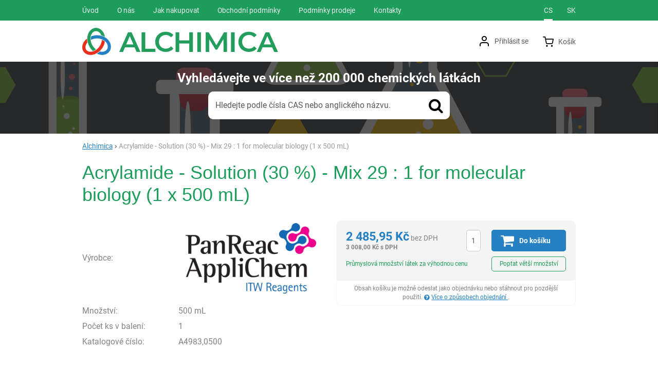

--- FILE ---
content_type: text/html; charset=UTF-8
request_url: https://shop.alchimica.cz/p/acrylamide-solution-30-mix-29-1-for-molecular-biology-1-x-500-ml-a4983-0500/
body_size: 7859
content:

<!DOCTYPE html>
<html lang="cs" class="no-js">
<head prefix="og: http://ogp.me/ns# product: http://ogp.me/ns/product#">
<meta charset="UTF-8">
<meta name="viewport" content="width=device-width, initial-scale=1" >
<meta name="description" content="" >
<meta property="og:url" content="https://shop.alchimica.cz/p/acrylamide-solution-30-mix-29-1-for-molecular-biology-1-x-500-ml-a4983-0500/" >
<meta property="og:site_name" content="Alchimica" >
<meta property="og:type" content="product" >
<meta property="og:title" content="Acrylamide - Solution (30 %) - Mix 29 : 1   for molecular biology (1 x 500 mL)" >
<meta property="og:image" content="https://cdn.shop.alchimica.cz/files/photos/1600-1200/5/5fa7696363bee426f0e0f3f8a33eb1fa5b81302c.png" >
<meta property="og:description" content="" >
<meta property="product:sale_price:amount" content="3008.00" >
<meta property="product:sale_price:currency" content="CZK" >
<meta property="product:mfr_part_no" content="A4983,0500" >
<meta property="product:brand" content="Panreac AppliChem" >
<meta property="product:condition" content="new" >
<meta property="product:availability" content="instock" >
<meta name="robots" content="index,follow" >
<meta name="author" content="Alchimica" >
<title>Acrylamide - Solution (30 %) - Mix 29 : 1   for molecular biology (1 x 500 mL) | Alchimica</title>
    <link href="https://cdn.shop.alchimica.cz" rel="preconnect" >
<link href="https://www.googletagmanager.com" rel="preconnect" >
<link href="https://cdn.shop.alchimica.cz/assets/cache/css.shop.alchimica.cz.original.base.25d2521d1987289ab6f6.css" media="screen" rel="stylesheet" >
<link href="https://cdn.shop.alchimica.cz/assets/cache/css.shop.alchimica.cz.original.main.95a76a94c043ff0f68a3.css" media="screen" rel="stylesheet" >
<link href="https://cdn.shop.alchimica.cz/assets/cache/css.shop.alchimica.cz.original.print.18d8672669b79ff350fa.css" media="print" rel="stylesheet" >
<link href="https://cdn.shop.alchimica.cz/assets/cache/css.shop.alchimica.cz.original.template.9a01c3ed12147469dcdb.css" media="screen" rel="stylesheet" >
<link href="https://cdn.shop.alchimica.cz/assets/cache/css.shop.alchimica.cz.original.back-to-top.f464d419c0ec288d1e26.css" media="screen" rel="stylesheet" >
<link href="https://cdn.shop.alchimica.cz/assets/cache/css.shop.alchimica.cz.original.popup-form.cb0de0a15e7497bf7d05.css" media="screen" rel="stylesheet" >
<link href="https://cdn.shop.alchimica.cz/assets/cache/css.shop.alchimica.cz.original.accessible-popovers.098fd8883dad90eeb157.css" media="screen" rel="stylesheet" >
<link href="https://shop.alchimica.cz/p/acrylamide-solution-30-mix-29-1-for-molecular-biology-1-x-500-ml-a4983-0500/" rel="canonical" >
<link href="https://cdn.shop.alchimica.cz/files/css/custom.css?v=ccv1763661146" media="screen" rel="stylesheet" >
<link href="/export/clanky/" media="all" rel="alternate" type="application/rss+xml" title="Články RSS" >
<link href="https://cdn.shop.alchimica.cz/assets/shop.alchimica.cz/img/favicon.ico?v=1678894750" media="all" rel="shortcut icon" type="image/x-icon" >
<script>
    //<!--
    var data = {"googleAdsId":"","googleAdsBusinessVertical":"retail","productId":"1795968","variantsUrlEnabled":true,"lang":"cs","currency":"czk","currencyFormat":{"decimals":"2","dec_point":",","thousands_sep":" ","currency":"K\u010d","position":"right","id":"1","name_cs":"\u010cesk\u00e1 koruna","name_sk":"\u010cesk\u00e1 koruna","code":"czk","status":"1","db_schema":"1","quantity":"1","value":"1.0000","import_from_cnb":"1","decimals_without_vat":"2","db":true},"googleMapsApiKey":"","CDNServerUrl":"https:\/\/cdn.shop.alchimica.cz","serverUrl":"https:\/\/shop.alchimica.cz","urlLangPrefix":"\/","svgIconsUrl":"https:\/\/cdn.shop.alchimica.cz\/assets\/shop.alchimica.cz\/svg\/icons.svg?v=1727945904"};    //-->
</script>
<script src="https://cdn.shop.alchimica.cz/assets/cache/js.shop.alchimica.cz.original.main-head.294ae593c2f3172f7c12.js"></script>
<script>dataLayer = [];function gtag(){dataLayer.push(arguments);}</script>
<!-- Google Tag Manager -->
<script>(function(w,d,s,l,i){w[l]=w[l]||[];w[l].push({'gtm.start':
new Date().getTime(),event:'gtm.js'});var f=d.getElementsByTagName(s)[0],
j=d.createElement(s),dl=l!='dataLayer'?'&l='+l:'';j.async=true;j.src=
'https://www.googletagmanager.com/gtm.js?id='+i+dl;f.parentNode.insertBefore(j,f);
})(window,document,'script','dataLayer','GTM-MX46RD6');</script>
<!-- End Google Tag Manager -->
    <script async src="https://www.googletagmanager.com/gtag/js?id=UA-140682898-1"></script>
<script>
gtag("js", new Date());
gtag("config","UA-140682898-1");
</script>
    
    <!-- Sklik retargeting id not set! -->
    
    
</head>

<body class="product-detail cs">
    
    <!-- Google Tag Manager noscript -->
<noscript><iframe src="https://www.googletagmanager.com/ns.html?id=GTM-MX46RD6" height="0" width="0" style="display:none;visibility:hidden"></iframe></noscript>
<!-- End Google Tag Manager noscript -->
    
            <div id="jump">
            <a href="#categoriesbox">Přeskočit na kategorie produktů</a>
            <span class="hidden"> | </span>
            <a href="#cart">Přeskočit na košík</a>
            <span class="hidden"> | </span>
            <a href="#mainnav">Přeskočit na navigaci</a>
        </div>
    
        
                

    <div id="pageContainer">
                    <div id="headerBar" class="hidden-desktop">
                <span class="visible-print header-company-name">ALCHIMICA s.r.o.</span>
                <a href="#sidebar" class="toggle-menu"><i class="icon-reorder"></i> Menu</a>
                                                    <div id="headerBarFavourites"></div>
                                <div id="headerBarCart"></div>
            </div>
        
        <div class="row-fluid" id="page">
            
            <div id="contentContainer" class="full">
                <div id="maincontent" class="row-fluid  full full-page">
                                        <ul class="breadcrumb">
<li><a href="/"><span>Alchimica</span></a></li> 
<li class="active">Acrylamide - Solution (30 %) - Mix 29 : 1   for molecular biology (1 x 500 mL)</li> 
</ul>

<script type="application/ld+json">{
    "@context": "https:\/\/schema.org",
    "@type": "BreadcrumbList",
    "itemListElement": [
        {
            "@type": "ListItem",
            "position": 1,
            "name": "Alchimica",
            "item": "https:\/\/shop.alchimica.cz\/"
        }
    ]
}</script>
                                        
                    

<div class="product-detail-container">

            <h1>Acrylamide - Solution (30 %) - Mix 29 : 1   for molecular biology (1 x 500 mL)</h1>
    
        <div class="row-fluid">
                <div id="detailGallery" data-toggle="modal-gallery" data-target="#modal-gallery">
                <table id="productSpecs">
        <tbody>
                            <tr>
                    <th class="vert-middle">Výrobce:</th>
                    <td class="vert-middle">
   <a id="main-image" href="/vyrobci/panreac-applichem/">
       <picture><source media="(min-width: 960px)" type="image/webp" srcset="https://cdn.shop.alchimica.cz/files/photos/500/5/5fa7696363bee426f0e0f3f8a33eb1fa5b81302c.webp"><source media="(min-width: 471px) and (max-width: 767px)" type="image/webp" srcset="https://cdn.shop.alchimica.cz/files/photos/600/5/5fa7696363bee426f0e0f3f8a33eb1fa5b81302c.webp"><source media="(min-width: 380px) and (max-width: 470px)" type="image/webp" srcset="https://cdn.shop.alchimica.cz/files/photos/420/5/5fa7696363bee426f0e0f3f8a33eb1fa5b81302c.webp"><source type="image/webp" srcset="https://cdn.shop.alchimica.cz/files/photos/320/5/5fa7696363bee426f0e0f3f8a33eb1fa5b81302c.webp"><source media="(min-width: 960px)" srcset="https://cdn.shop.alchimica.cz/files/photos/500/5/5fa7696363bee426f0e0f3f8a33eb1fa5b81302c.png"><source media="(min-width: 471px) and (max-width: 767px)" srcset="https://cdn.shop.alchimica.cz/files/photos/600/5/5fa7696363bee426f0e0f3f8a33eb1fa5b81302c.png"><source media="(min-width: 380px) and (max-width: 470px)" srcset="https://cdn.shop.alchimica.cz/files/photos/420/5/5fa7696363bee426f0e0f3f8a33eb1fa5b81302c.png"><img src="https://cdn.shop.alchimica.cz/files/photos/320/5/5fa7696363bee426f0e0f3f8a33eb1fa5b81302c.png" alt="Panreac AppliChem"></picture>
       <span class="a-hidden">Panreac AppliChem</span>
   </a>
</td>
                </tr>
            
            <tr>
                <th>Množství:</th>
                <td class="nowrap">500 mL</td>
            </tr>

                            <tr>
                    <th>Počet ks v balení:</th>
                    <td>1</td>
                </tr>
            
            
            <tr id="product-code-label">
                <th>Katalogové číslo:</th>
                <td id="product-code">A4983,0500</td>
            </tr>

                            <tr id="product-ean-label" style="display: none">
                    <th>EAN:</th>
                    <td id="product-ean"></td>
                </tr>
            
            
            
            
            
            
            
            
            
            
            
            
            
            
            
            
            
                    </tbody>
    </table>
        </div>
        <!-- #detailGallery -->
        
                <div id="detailInfo">
                                                <div id="perex" class="texy user-gen-content">
                        
                    </div>
                
                                                    
                                    <form action="/kosik/pridat/" method="post" class="form-horizontal"
                          id="formProductAddToBasket"
                          data-product="{&quot;id&quot;:&quot;1795968&quot;,&quot;productId&quot;:1795968,&quot;variantId&quot;:null,&quot;name&quot;:&quot;Acrylamide - Solution (30 %) - Mix 29 : 1   for molecular biology (1 x 500 mL)&quot;,&quot;url&quot;:&quot;\/p\/acrylamide-solution-30-mix-29-1-for-molecular-biology-1-x-500-ml-a4983-0500\/&quot;,&quot;variantName&quot;:null,&quot;producerName&quot;:&quot;Panreac AppliChem&quot;,&quot;mainCategory&quot;:&quot;&quot;,&quot;listName&quot;:null,&quot;positionInList&quot;:null,&quot;autoPushToImpressions&quot;:false,&quot;unitPriceWithoutVat&quot;:2485.95,&quot;unitPriceWithVat&quot;:3008}"
                                              >

                        <div id="detailBuy">
                                                                                        
                                <dl class="fieldset dl-horizontal form-section" id="priceInfo">
                                 <dt class="det-info-title delivery-date-container"  style="display:none">
    Datum dodání:
</dt>
<dd class="det-info-value delivery-date-container" id="delivery-date"  style="display:none">
    
</dd>
        
                             
    

<dt class="det-info-title discount-box" style="display: none">Původní cena:</dt>
<dd id="productOldPrice" class="discount-box" style="display: none">
    <del>0,00&nbsp;<span class="currency">Kč</span> bez DPH</del>
</dd>

<dt class="det-info-title discount-box" style="display: none">Sleva:</dt>
<dd id="productSaving" class="discount-box" style="display: none">
    <span id="productSavingAmount">-2&nbsp;485,95&nbsp;<span class="currency">Kč</span></span>
    <strong>
        (<span id="productSavingPercent">0</span> %)
    </strong>
</dd>
            </dl>

    <fieldset class="row-fluid" id="priceSubmit">
            <div class="form-section">
            <div class="inline-section">
                <p id="productPrice">
                    <strong id="priceExclVat">
                        <span id="price_selling">2&nbsp;485,95&nbsp;<span class="currency">Kč</span></span>
                        bez DPH
                    </strong>

                    <span id="priceSellingVat">
                        3&nbsp;008,00&nbsp;<span class="currency">Kč</span>
                        s DPH
                    </span>
                </p>

                <input type="hidden" value="1795968" name="id">

                                                            <div id="productQuantity">
                            <input type="text" value="1" id="quantity" name="quantity">
                            <label for="quantity">ks</label>
                        </div>
                    
                    <button class="submit shopio-button"
                            type="submit" id="sendToBasket" value="Přidat &#039;Acrylamide - Solution (30 %) - Mix 29 : 1   for molecular biology (1 x 500 mL)&#039; do košíku"
                            
                            name="add">
                        <i class="icon-shopping-cart"></i>
                        <span>Do košíku
</span>
                    </button>

                    <span class="ask-seller-message">
                        Průmyslová množství látek za výhodnou cenu
                    </span>

                    <a id="det-ask-seller" href="/produkt/dotaz-prodejci/id/1795968/" rel="nofollow">
                            Poptat větší množství
                        </a>                            </div>
        </div>
    
            <div id="downloadOrderInfoMessage">
            <p>
                Obsah košíku je možné odeslat jako objednávku nebo stáhnout pro pozdější použití.

                <a href="/stranky/jak-nakupovat/" class="message-how-to-buy-link"><i class="fa fa-question-circle"></i>
                        Více o způsobech objednání
                    </a>.            </p>
        </div>
    
</fieldset>


                                                                                                                </div>
                        <!-- #detailBuy -->
                    </form>
                

                                    
                        <ul id="detailActions">

                            
        
        
                                </ul>
                
            
                                                </div>
        <!-- #detailInfo -->
        
    </div>
    
        <div class="row-fluid" id="product-secondary-content">

                                <div id="tabSection" data-content="accordion-tabs" class="js-toggled-sections toggled-sections separate-top">
                <div class="toggled-sections-inner">
                    <div class="texy user-gen-content" id="mainDescription">
    <div class="toggled-section-inner">
                
                </div>
</div><!-- #mainDescription -->

                                                            
                                                            
                                                        </div>
            </div><!-- .toggled-sections -->
                        </div>
    
                
                </div>



                </div>

                
            </div>

                                </div><!-- #page.row-fluid -->


                    <div class="row-fluid" id="header">
                <div class="table-layout">

                        <div class="table-layout-row">
        <div id="navLangUser" class="table-layout-cell">
            <div class="page-width-container">

                <div class="table-layout">
                    <div id="mainnav" class="table-layout-cell">
    <h2 class="a-hidden">Navigace</h2>
    <ul class="inline unstyled">
        <li>
            <div>
                <a href="/"><span>Úvod</span></a>
            </div>
        </li>
                    <li>
                <div>
                    <a href="/stranky/o-nas/">
            <span>
            O nás
        </span>
    </a>
                                    </div>
            </li>
                    <li>
                <div>
                    <a href="/stranky/jak-nakupovat/">
            <span>
            Jak nakupovat
        </span>
    </a>
                                    </div>
            </li>
                    <li>
                <div>
                    <a href="/stranky/obchodni-podminky/">
            <span>
            Obchodní podmínky
        </span>
    </a>
                                    </div>
            </li>
                    <li>
                <div>
                    <a href="/stranky/podminky-prodeje/">
            <span>
            Podmínky prodeje
        </span>
    </a>
                                    </div>
            </li>
                    <li>
                <div>
                    <a href="/stranky/kontakt/">
            <span>
            Kontakty
        </span>
    </a>
                                    </div>
            </li>
            </ul>
</div><!-- #mainnav -->

                        <div id="language" class="table-layout-cell text-right">
        <h2 class="a-hidden">Jazyková verze</h2>

        <ul class="inline">
                                                <li class="selected"><strong title="Čeština">cs</strong></li>
                                                                <li>
                                                <a title="Slovenština" href="/index/zmenit-jazyk/lang/sk/" lang="sk" hreflang="sk">
                            sk
                        </a>
                    </li>
                                    </ul>
    </div>
                </div>

            </div><!-- page-width-container -->
        </div><!-- #navLangUser -->
    </div><!-- primary .table-layout-row -->

                        <div class="table-layout-row">
        <div id="headerDetails" class="row-fluid">
            <div class="page-width-container">
                <div class="table-layout">

                    <div id="logo" class="table-layout-cell">
    <a class="header-component" href="/" accesskey="2" title="Na úvodní stránku">
                    <img src="https://cdn.shop.alchimica.cz/assets/shop.alchimica.cz/img/logo.png?v=1678894750" alt="Alchimica">
            </a>
</div>

                    <div id="userDetails" class="table-layout-cell user-is-logged-out">
    <div>
                                 <a class="plain-toggle dropdown-toggle" data-toggle="dropdown" data-target="#" href="/uzivatel/login/">
                Přihlásit se<i class="icon-angle-down"></i>
            </a>
            
            <div class="dropdown-menu">
                                <form action="/uzivatel/login/" method="post">
                    <fieldset>
                        <div class="table-layout">
                            <div class="table-layout-row">
                                <label for="col-email" class="table-layout-cell">E-mail:</label>

                                <div class="table-layout-cell">
                                    <input id="col-email" type="email" name="email" value="" maxlength="255" autocomplete="username" required="required">
                                </div>
                            </div>

                            <div class="table-layout-row">
                                <label for="col-passwd" class="table-layout-cell">Heslo:</label>

                                <div class="table-layout-cell">
                                    <input type="password" name="password" id="col-passwd" value="" autocomplete="current-password" maxlength="1024" required="required">
                                </div>
                            </div>
                        </div>

                        <input type="submit" name="login" id="login" value="Přihlásit se" class="submit" formnovalidate="formnovalidate">
                    </fieldset>
                </form>
                
                                <ul class="unstyled">
                    <li><a href="/uzivatel/registrace/">Registrovat se</a></li>
                    <li><a href="/uzivatel/zapomenute-heslo/">Zapomněli jste heslo?</a></li>
                </ul>
                            </div>
            </div>
</div><!-- #userdetails -->

                    <div id="basketCurrency" class="table-layout-cell">
                        <div id="cart" class="header-component">
                            <div id="basketDetails" class="basket-details full header-component_basket--element header-component_basket--cart">
    <a accesskey="5" href="/kosik/" rel="nofollow"><i class="icon-shopping-cart header-component_basket--icon"></i><span class="header-basket-text header-component_basket--text">Košík</span></a>

    <p class="order-info">
        
                    </p>

    </div>
                                                    </div>
                    </div><!-- #basketCurrency -->

                </div>

            </div><!-- page-width-container -->
        </div><!-- #headerdetails -->
    </div><!-- secondary .table-layout-row -->

    <div class="table-layout-row">
        <div id="searchContainer" class="row-fluid">
            <div class="page-width-container">
                <div class="table-layout">
                    <form action="/vyhledavani/" method="get" id="search" class="table-layout-cell form-search" enctype="text/plain" accept-charset="UTF-8" data-placeholder-mobile="Hledejte v 200 000 chemikáliích">
    <p id="searchInfo1"><em>Vyhledávejte</em> ve více než <span class='nowrap'>200 000</span> chemických látkách</p>

    <fieldset class="header-component input-append">
        <h2 class="a-hidden">Vyhledávání</h2>

        
<input type="search" name="w" id="w" value="" size="15" class="text search-query form-field__input" accesskey="4" title="Hledaný výraz" aria-label="Hledaný výraz" placeholder="Hledaný výraz" required="required">

        <label for="w" id="searchInfo2">Hledejte podle čísla CAS nebo anglického názvu.</label>

        <button type="submit" name="submit" id="wsubmit" class="submit btn" title="Hledej">
            <i class="icon-search"></i>
        </button>
    </fieldset>
</form>

                </div>

            </div>
        </div>
    </div>

                </div><!-- outer .table-layout -->
            </div><!-- #header -->
        
                    <div class="row-fluid" id="footerSection">

                <div class="page-width-container row-fluid">
                                    <div id="footer-info-blocks">
                                                    <div class="foot-content-block" data-itemid="2">
                                <div class="item  b-text"
     data-itemid="2"
     data-banner="{&quot;id&quot;:2,&quot;gtmId&quot;:null,&quot;name&quot;:&quot;D\u016fle\u017eit\u00e9 odkazy&quot;,&quot;type&quot;:&quot;E&quot;,&quot;position&quot;:1,&quot;isClickTrackingAllowed&quot;:true}"
>
            <h2>Důležité odkazy</h2>
<ul>
<li><a href="/stranky/o-nas/">O nás</a></li>
<li><a href="/stranky/jak-nakupovat/">Jak nakupovat</a></li>
<li><a href="/stranky/obchodni-podminky/">Obchodní podmínky</a></li>
<li><a href="/stranky/kontakt/">Kontakty</a></li>
</ul>
    </div>
                            </div>
                                                    <div class="foot-content-block" data-itemid="3">
                                <div class="item  b-text"
     data-itemid="3"
     data-banner="{&quot;id&quot;:3,&quot;gtmId&quot;:null,&quot;name&quot;:&quot;Newsletter&quot;,&quot;type&quot;:&quot;E&quot;,&quot;position&quot;:2,&quot;isClickTrackingAllowed&quot;:true}"
>
            <h2>E-mailový zpravodaj</h2>
<p><a href="/newsletter/">Přihlaste se k odběru našeho newsletteru</a>. Budeme vás informovat o všech zajímavých akcích  a slevách, které chystáme. A slibujeme, že zpravodaj budeme posílat jen občas, abychom nezahltili vaše e-mailové schránky. </p>
<p>Pokud se vám zpravodaj přestane líbit, máte možnost se kdykoli odhlásit.</p>
    </div>
                            </div>
                                                    <div class="foot-content-block" data-itemid="1">
                                <div class="item  b-text"
     data-itemid="1"
     data-banner="{&quot;id&quot;:1,&quot;gtmId&quot;:null,&quot;name&quot;:&quot;Kontakty&quot;,&quot;type&quot;:&quot;E&quot;,&quot;position&quot;:3,&quot;isClickTrackingAllowed&quot;:true}"
>
            <h2>Kontakt</h2>
<div class="fn org">ALCHIMICA s.r.o.</div>
<div class="www">Národní obrany 45</div>
<div class="adr"><span class="locality">Praha 6</span>, <span class="postal-code">16000 </span><span class="country-name">Česká republika</span></div>
<div class="adr"> </div>
<div class="adr"><span class="country-name"><span class="country-name">Tel: <a href="tel:+420220515541">+420 220 515 541</a></span></span></div>
<div class="adr"><span class="country-name"><span class="country-name">E-mail: </span></span><a href="mailto:labchem@alchimica.cz">labchem@alchimica.cz</a>
<div class="tel"> </div>
<div class="www"> </div>
</div>
    </div>
                            </div>
                                            </div>
                
                
                    <div class="row-fluid" id="foot">
                                                    <div class="shop-details content-block">
                                <p>
                                    &copy; 2026 ALCHIMICA s.r.o.
                                                                            <span class="madewith">
                                            běží na
                                            <a class="shopio" href="https://www.shopio.cz/" title="Shopio je moderní internetový obchod (e-shop) vytvořený s ohledem na snadné používání." rel="noopener">Shopio</a>
                                        </span>
                                                                    </p>
                            </div>
                        
                                                    <div class="shop-foot-links content-block">
                                                                                                    <p><a accesskey="0" class="smoothScroll" title="Nahoru" id="backToTop" href="#">Nahoru <i class="icon-angle-up"></i></a></p>                                                            </div>
                                            </div>


                </div><!-- .page-width-container -->
            </div><!-- #footerSection -->
        
    </div>

    <script src="https://cdn.shop.alchimica.cz/vendor/jquery/jquery-3.7.1.min.js"></script>
<script src="https://cdn.shop.alchimica.cz/assets/cache/shop.alchimica.cz.cs.default.19ba4fcab28332ca2e40b149469f7812.js"></script>
<script src="https://cdn.shop.alchimica.cz/assets/cache/js.shop.alchimica.cz.original.main.c34e12f71f8517a6e294.js"></script>
<script src="https://cdn.shop.alchimica.cz/assets/cache/js.shop.alchimica.cz.original.template.a53b74bac2eac548d76b.js"></script>
<script src="https://cdn.shop.alchimica.cz/assets/cache/js.shop.alchimica.cz.original.search-suggest.6cf5f338b3b258253cf7.js"></script>
<script src="https://cdn.shop.alchimica.cz/assets/cache/js.shop.alchimica.cz.original.global-site-tag.b01e125180b4d63e7661.js"></script>
<script src="https://cdn.shop.alchimica.cz/assets/cache/js.shop.alchimica.cz.original.gtag-consent.4f4e5d4e8aa3259f5a63.js"></script>
<script src="https://cdn.shop.alchimica.cz/assets/cache/js.shop.alchimica.cz.original.gtm.0b991c772f9174f24b7e.js"></script>
<script src="https://cdn.shop.alchimica.cz/assets/cache/js.shop.alchimica.cz.original.back-to-top.b58ff38ac573b2a0e208.js"></script>
<script src="https://cdn.shop.alchimica.cz/assets/cache/js.shop.alchimica.cz.original.floating-spinner.fb51e7612f32e8b17aa0.js"></script>
<script src="https://cdn.shop.alchimica.cz/assets/cache/js.shop.alchimica.cz.original.popup-form.ce27c97209c437843a78.js"></script>
<script src="https://cdn.shop.alchimica.cz/assets/cache/js.shop.alchimica.cz.original.toggle-sections.96616761c63a66425251.js"></script>
<script src="https://cdn.shop.alchimica.cz/assets/cache/js.shop.alchimica.cz.original.image-utils.8c2e53739f655105d327.js"></script>
<script src="https://cdn.shop.alchimica.cz/assets/cache/js.shop.alchimica.cz.original.product-detail.f8395a3dac38d18d9dd4.js"></script>
<script src="https://cdn.shop.alchimica.cz/assets/cache/js.shop.alchimica.cz.original.accessible-popovers.8f6e43c948555112d9d6.js"></script>
<script src="https://cdn.shop.alchimica.cz/assets/cache/js.shop.alchimica.cz.original.ask-seller-popup.1ce62f9dbca7f2a06335.js"></script>
<script>
    //<!--
    $(function(){$('#col-passwd').passwordShow()})    //-->
</script>
        
    
            <script type="application/ld+json">{
    "@context": "https:\/\/schema.org",
    "@type": "Product",
    "name": "Acrylamide - Solution (30 %) - Mix 29 : 1   for molecular biology (1 x 500 mL)",
    "image": "https:\/\/cdn.shop.alchimica.cz\/files\/photos\/1600-1200\/5\/5fa7696363bee426f0e0f3f8a33eb1fa5b81302c.png",
    "offers": {
        "@type": "Offer",
        "availability": "https:\/\/schema.org\/InStock",
        "itemCondition": "https:\/\/schema.org\/NewCondition",
        "price": 3008,
        "priceCurrency": "CZK",
        "url": "https:\/\/shop.alchimica.cz\/p\/acrylamide-solution-30-mix-29-1-for-molecular-biology-1-x-500-ml-a4983-0500\/"
    },
    "brand": {
        "@type": "Brand",
        "name": "Panreac AppliChem"
    },
    "mpn": "A4983,0500"
}</script>
    
</body>
</html>


--- FILE ---
content_type: text/javascript; charset=utf-8
request_url: https://cdn.shop.alchimica.cz/assets/cache/js.shop.alchimica.cz.original.search-suggest.6cf5f338b3b258253cf7.js
body_size: 1220
content:
!function(e){e.fn.w3wSearchSuggest=function(t){var s=e.extend({url:null,contentWrapper:'<div class="suggest-wrapper" style="display:inline"/>',next:0,prev:0,parent:!1,resultsWrapper:'<div class="suggestions"/>',characters:3,onSuccess:function(){},onError:function(){}},t),i={request:null,suggestTimeout:75,suggestTimer:null,isWorking:!1};return this.each((function(){var t,r=e(this),n=e(s.resultsWrapper).clone(),o=new Date;function u(t){var s,i,r,n,o;switch(t.which){case 38:n="up";break;case 40:n="down";break;default:return}if(i=(s=e("#suggestion-box").find(".suggest-item, .suggest-ajaxsearchall")).length,(r=e("#w")).is(":focus"))return"up"===n&&e(s[i-1]).find("a").trigger("focus"),void("down"===n&&e(s[0]).find("a").trigger("focus"));if((o=s.find(":focus")).closest(".suggest-ajaxsearchall").length){if(1!==s.length)return"up"===n&&e(s[i-2]).find("a").trigger("focus"),void("down"===n&&r.trigger("focus"));r.trigger("focus")}o=o.closest(".suggest-item"),"up"===n&&(0===s.index(o)?r.trigger("focus"):e(s[s.index(o)-1]).find("a").trigger("focus")),"down"===n&&e(s[s.index(o)+1]).find("a").trigger("focus")}function g(e,t){var s=e.find(".icon-search, .icon-spinner");t!==i.isWorking&&(i.isWorking=t,e[(t?"add":"remove")+"Class"]("working"),s.length&&(s.clone(),t?s.replaceWith('<i class="icon-spinner icon-spin" style="width:'+s.width()+'px"/>'):s.replaceWith('<i class="icon-search"/>')))}function a(e){var t=r.position(),s=(r.outerWidth(),r.outerHeight());n[0].scrollTop=0,e?n.css({top:t.top+s+"px"}).show():n.css({top:t.top-n.outerHeight()+1+"px"}).show()}function c(t){var o=e(this).val();switch(t.which){case 13:case 38:case 40:return}clearTimeout(i.suggestTimer),i.suggestTimer=setTimeout((function(){s.url&&function(t){t.length<s.characters?(n.hide(),i.request&&i.request.abort&&i.request.abort(),g(r,!1)):(i.request&&i.request.abort&&i.request.abort(),g(r.closest(".suggest-wrapper"),!0),t=encodeURIComponent(t),i.request=e.ajax({type:"GET",url:s.url+t,dataType:"html"}).done((function(e){e.length>0&&(s.onSuccess.call(this),n.html(e),a(!0),g(r.trigger("suggestResultsShow",[this,n,e]).closest(".suggest-wrapper"),!1),i.request=null)})).fail((function(e){s.onError.call(this),g(r.trigger("suggestResultsFail",[this,n,e]),!1)})))}(o)}),i.suggestTimeout)}n.attr("id","w3wSuggest_"+o.getTime()).hide(),function(){var i;if(r.attr("autocomplete","off"),s.parent)t=r.parent().addClass("suggest-wrapper").css({position:"relative"});else{for(r.wrap('<div class="suggest-wrapper" style="position:relative;display:inline"/>'),t=r.parent(),i=0;i<s.next;i++)t.next().appendTo(t);for(i=0;i<s.prev;i++)t.prev().prependTo(t)}t.append(n).on("keyup.w3wSearchSuggest",u),r.on("keyup.w3wSearchSuggest",c),e(window).data("eventsSearchSuggest")||e(window).on("resize",(function(){n.is(":visible")&&e("#suggestion-box").length&&a(!0)})).data("eventsSearchSuggest",!0),e(document).data("eventsSearchSuggest")||e(document).on("keydown.w3wSearchSuggest",(function(t){var s=e("#suggestion-box");!s.is(":visible")||38!==t.which&&40!==t.which||("object"==typeof viewportSize?viewportSize.getHeight():window.innerHeight||document.documentElement.clientHeight)>s.outerHeight()+s.offset().top&&t.preventDefault()})).on("click.w3wSearchSuggest",(function(t){var s=e(t.target);!s.is("#suggestion-box-close")&&s.closest("#search").length||function(){n.hide(),n.empty(),r.trigger("suggestResultsHide",this)}()})).data("eventsSearchSuggest",!0)}()}))}}(jQuery),$((function(){$("#w").w3wSearchSuggest({url:data.urlLangPrefix+"search/suggestion/?word=",parent:!0})}));